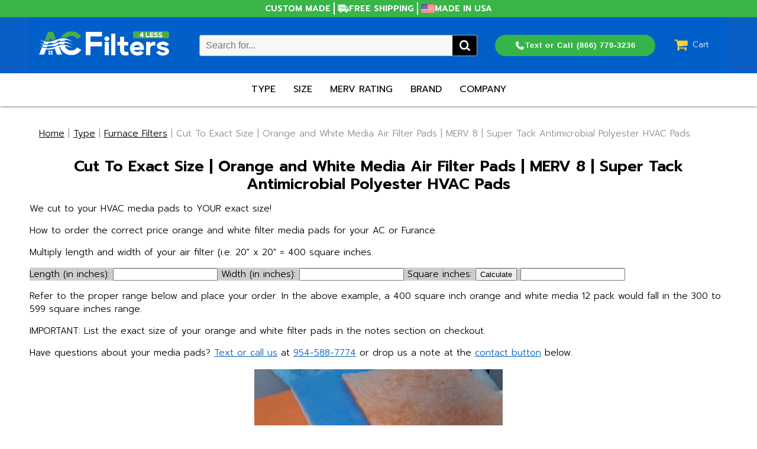

--- FILE ---
content_type: text/html
request_url: https://www.acfilters4less.com/1--filters-re-order-media-filter-pads.html
body_size: 14519
content:
<!DOCTYPE html PUBLIC "-//W3C//DTD XHTML 1.0 Strict//EN" "http://www.w3.org/TR/xhtml1/DTD/xhtml1-strict.dtd"><html><head>
<meta property="og:title" content="Cut To Exact Size | Orange and White Media Air Filter Pads | MERV 8 | Super Tack Antimicrobial Polyester HVAC Pads" />
<meta property="og:type" content="product" />
<meta property="og:url" content="https://www.acfilters4less.com/1--filters-re-order-media-filter-pads.html" />
<meta property="og:image" content="https://s.turbifycdn.com/aah/yhst-136016716051944/re-order-media-filter-pads-50.png" />
<meta property="og:site_name" content="AC Filters 4 Less" />
<meta property="fb:app_id" content="https://www.facebook.com/pages/AC-Filters-4-Less/168055123229552" />
<script language="javascript">
document.getElementsByTagName('html')[0].setAttribute('xmlns:fb', 'http://www.facebook.com/2008/fbml');
</script>
<meta property="og:description" content="<style>
.fcol.c3 {
    text-align: center;
}
#contactus001 {
    display: inline-block;
    background-color: #fcd139;
    padding: 10px 15px;
    text-decoration: none;
    color: #000;
    font-weight: 700;
    border: 5px;
    border-radius: 15px;
    letter-spacing: 1.2px;
margin-top:10px;
}
#orderbox {
background: #dbdbdb;
}
#incalculator {
display: inline-block;
background: #cfcccc;
    }
#incalculator label, input {
        display: inline;
    }
</style>

<p><img src=&quot;https://sep.turbifycdn.com/ty/cdn/yhst-136016716051944/Airflow_Direction.png&quot; style=&quot;float: left;margin-right: 30px;&quot; width=&quot;400&quot;/> Improve Your Air Quality with Orange and White Media Air Filters. 

An orange and white air filter media pad is a type of air filter media used in various HVAC systems. The orange and white coloration indicates that the pad comprises two layers: an orange layer designed to remove larger particles from the air and a white layer designed to remove smaller particles and improve air quality. This filter is one of the best filters for people with allergies.

Safeguard high-performance media filter pads feature a tackifier on the downstream orange side, giving the media high dust-holding capacity. Antimicrobial effectively controls the growth of mold, mildew, algae, and fungi on the air filter media. Dual-ply construction allows depth loading on the white air entering side and efficient dust capture on the dense orange downstream side. These AC & furnace filters hold a MERV 8 rating.

Our Orange and White Media Pads are the ultimate solution for enhancing your HVAC system's air filtration. Our MERV 8-rated Orange and White Media Air Filters are expertly crafted to ensure superior air quality in residential and commercial settings.

Innovative Dual-Density Design: These filters feature multiple denier fibers, giving them a unique dual-density that maximizes dust-holding capacity. The white, air-entering side has a coarse, open structure designed for depth loading, while the dense orange downstream side prevents dust from passing through the media.

Enhanced Filtration with Tackifier: The downstream side is uniformly coated with a tackifier, significantly boosting the media's dirt-holding capacity. This ensures that more particles are trapped, effectively enhancing air purification.

Antimicrobial Treatment for Healthier Air: An antimicrobial biocide is added to effectively control the growth of mold, mildew, algae, and fungi on the media. Our SafeGuard antimicrobial treatment is safe, as it will not off-gas or migrate into your system, ensuring the air remains healthy and clean.

Fire Safety and Efficiency: Our filters hold a UL Class 2 fire rating, ensuring safety and reliability. The Dual-Ply SafeGuard media has been independently tested using ASHRAE Standard 52.2, confirming its MERV 8 (Minimum Efficiency Reporting Value) rating. This rating guarantees excellent filtration efficiency, capturing a wide range of airborne contaminants.

Customization for Your Specific Needs: We understand that every HVAC system is unique. We offer customized solutions to fit your specific requirements if you are still looking for the size you need. Our Orange and White Media Air Filters are efficient and customizable to your needs.

Choose our Orange and White Media Pads for an air filter solution combining cutting-edge technology with versatility and safety. Enhance indoor air quality today with our top-performing filters. </p>" />
<!-- Google Tag Manager -->
<script>(function(w,d,s,l,i){w[l]=w[l]||[];w[l].push({'gtm.start':
new Date().getTime(),event:'gtm.js'});var f=d.getElementsByTagName(s)[0],
j=d.createElement(s),dl=l!='dataLayer'?'&l='+l:'';j.async=true;j.src=
'https://www.googletagmanager.com/gtm.js?id='+i+dl;f.parentNode.insertBefore(j,f);
})(window,document,'script','dataLayer','GTM-KVNSLWD');</script>
<!-- End Google Tag Manager -->

 <script type="application/ld+json">
    {
      "@context": "https://schema.org",
      "@type": "organization",
      "image": [
        "https://sep.turbifycdn.com/ty/cdn/yhst-136016716051944/logo-dark.png"
       ],
      "name": "AC Filters 4 Less",
      "address": {
        "@type": "PostalAddress",
        "streetAddress": "4613 N University Drive #236",
        "addressLocality": "Coral Springs",
        "addressRegion": "FL",
        "postalCode": "33067",
        "addressCountry": "US"
      },
      "aggregateRating": {
        "@type": "AggregateRating",
        "ratingValue": "5",
        "reviewCount": "5"
      },
      "review": [
    {
      "@type": "Review",
      "author": {
            "@type": "Person", 
            "name": "Randy Kurtz"
      },
      "datePublished": "2023-12-01",
      "reviewBody": "Our central A/C requires a hard-to-find filter size. AC Filters 4 Less has gone out of their way to make sure we get the exact right size at a fair prize. A professional and friendly business--I highly recommend!",
      "name": "Highly recommended!",
      "reviewRating": {
        "@type": "Rating",
        "bestRating": "5",
        "ratingValue": "5",
        "worstRating": "1"
      }
    },
    {
      "@type": "Review",
      "author": {
            "@type": "Person", 
            "name": "Kenneth B."
      },
      "datePublished": "2024-04-10",
      "reviewBody": "I just ordered AC filters for the first time from www.ACFilters4Less.com. The customer service is excellent. I had a question about our order, and the response was terrific! AC Filters 4 Less is a great company with reasonable prices and excellent customer service!",
      "name": "Excellent customer service!",
      "reviewRating": {
        "@type": "Rating",
        "bestRating": "5",
        "ratingValue": "5",
        "worstRating": "1"
      }
    },{
      "@type": "Review",
      "author": {
            "@type": "Person", 
            "name": "Jonathan Kaiser"
      },
      "datePublished": "2024-04-16",
      "reviewBody": "I just moved into a new home in Coral Springs. While stocking up on necessities I need throughout the year to maintain my house, I came across this air filter company. Here, I can get high-quality AC filters for half the price I would pay anywhere else. The service is second to none. I highly recommend that you do, too!!! You will appreciate the excellent service they provide. Buy smart, buy with this company, and you won�t regret it.",
      "name": "High-quality AC filters for half the price.",
      "reviewRating": {
        "@type": "Rating",
        "bestRating": "5",
        "ratingValue": "5",
        "worstRating": "1"
      }
    },
    {
      "@type": "Review",
      "author": {
            "@type": "Person", 
            "name": "William Wakeling"
      },
      "datePublished": "2023-12-16",
      "reviewBody": "I ordered air filters but accidentally entered my incorrect home address. FedEx delivered the filters to the incorrect address. AC Filters 4 Less was on top of it right away. They were excellent with customer service. They took care of me. They resent filters to my correct address at no additional charge.",
      "name": "Excellent with customer service.",
      "reviewRating": {
        "@type": "Rating",
        "bestRating": "5",
        "ratingValue": "5",
        "worstRating": "1"
      }
    },
    {
      "@type": "Review",
      "author": {
            "@type": "Person", 
            "name": "Tom Keady"
      },
      "datePublished": "2023-12-02",
      "reviewBody": "Mark with AC Filters 4 Less is ALWAYS on top of things regarding my air filter orders. He's got this and then some. Way to Go!",
      "name": "ALWAYS on top of things regarding my air filter orders.",
      "reviewRating": {
        "@type": "Rating",
        "bestRating": "5",
        "ratingValue": "5",
        "worstRating": "1"
      }
    },
    {
      "@type": "Review",
      "author": {
            "@type": "Person", 
            "name": "Randy Kurtz"
      },
      "datePublished": "2023-12-10",
      "reviewBody": "Our central A/C requires a custom-size filter that is hard-to-find and custom-size. AC Filters 4 Less has gone out of its way to ensure we get the right size at a fair price. It is a professional and friendly business�I highly recommend it!",
      "name": "Professional and friendly business�I highly recommend it!",
      "reviewRating": {
        "@type": "Rating",
        "bestRating": "5",
        "ratingValue": "5",
        "worstRating": "1"
      }
    }
  ],
      "url": "https://www.acfilters4less.com/",
      "telephone": "+19545887774"
    }
    </script><script type="application/ld+json">
//<![CDATA[
{"@context": "https://schema.org","@type": "WebSite","url": "https://www.acfilters4less.com/","keywords": "","name": "AC Filters 4 Less"}//]]>
</script><meta name="viewport" content="width=device-width, initial-scale=1.0, minimum-scale=1.0, user-scalable=0" /><title>Best AC Filters Furnace Filters For People With Allergies</title><meta name="Description" content="SafeGuard High Performance Media Filter Pads Features a Tackifier on the Downstream Orange Side Giving The Media High Dust Holding Capacity. Controls Mold, Mildew" /><link href="https://www.acfilters4less.com/1--filters-re-order-media-filter-pads.html" rel="canonical"></link><link rel="stylesheet" type="text/css" href="https://sep.turbifycdn.com/ay/mobile/css/mmenu_2.css" /><link rel="stylesheet" type="text/css" href="css.css" /><link rel="stylesheet" type="text/css" href="css-edits.css" /><link rel="stylesheet" type="text/css" href="https://sep.turbifycdn.com/ty/cdn/yhst-136016716051944/sushil-css.css?t=20240802news" /><link rel="stylesheet" type="text/css" href="https://sep.turbifycdn.com/ty/cdn/yhst-136016716051944/bihani-css.css?t=20240510444" /><script type="text/javascript" src="https://ajax.googleapis.com/ajax/libs/jquery/1.11.2/jquery.min.js"></script><meta name="google-site-verification" content="-1diZRkcfoDxqrVCs-JKVYi6S89sQ8UVush7o-rFjMY" />

<!-- Facebook Pixel Code -->
<script>
!function(f,b,e,v,n,t,s)
{if(f.fbq)return;n=f.fbq=function(){n.callMethod?
n.callMethod.apply(n,arguments):n.queue.push(arguments)};
if(!f._fbq)f._fbq=n;n.push=n;n.loaded=!0;n.version='2.0';
n.queue=[];t=b.createElement(e);t.async=!0;
t.src=v;s=b.getElementsByTagName(e)[0];
s.parentNode.insertBefore(t,s)}(window,document,'script',
'https://connect.facebook.net/en_US/fbevents.js');
 fbq('init', '6009179685825470');
fbq('track', 'PageView');
</script>
<noscript>
 <img height="1" width="1"
src="https://www.facebook.com/tr?id=6009179685825470&ev=PageView
&noscript=1"/>
</noscript>
<!-- End Facebook Pixel Code -->

<script>
  (function(w, d, t, h, s, n) {
    w.FlodeskObject = n;
    var fn = function() {
      (w[n].q = w[n].q || []).push(arguments);
    };
    w[n] = w[n] || fn;
    var f = d.getElementsByTagName(t)[0];
    var v = '?v=' + Math.floor(new Date().getTime() / (120 * 1000)) * 60;
    var sm = d.createElement(t);
    sm.async = true;
    sm.type = 'module';
    sm.src = h + s + '.mjs' + v;
    f.parentNode.insertBefore(sm, f);
    var sn = d.createElement(t);
    sn.async = true;
    sn.noModule = true;
    sn.src = h + s + '.js' + v;
    f.parentNode.insertBefore(sn, f);
  })(window, document, 'script', 'https://assets.flodesk.com', '/universal', 'fd');
</script><script type="text/javascript">
    (function(c,l,a,r,i,t,y){
        c[a]=c[a]||function(){(c[a].q=c[a].q||[]).push(arguments)};
        t=l.createElement(r);t.async=1;t.src="https://www.clarity.ms/tag/"+i;
        y=l.getElementsByTagName(r)[0];y.parentNode.insertBefore(t,y);
    })(window, document, "clarity", "script", "f1wack3vje");
</script><link rel="icon" type="image/x-icon" href="https://sep.turbifycdn.com/ty/cdn/yhst-136016716051944/favicon.ico?t=1769000560&" /></head><body><div class="AuthorizeNetSeal"> <script type="text/javascript" language="javascript">var ANS_customer_id="1726aa33-7be8-4a2e-a8f6-fa9c9936b465";</script> <script type="text/javascript" language="javascript" src="//verify.authorize.net:443/anetseal/seal.js" ></script> </div>
<style>.AuthorizeNetSeal {
    position: fixed;
    bottom: 0px;
    right: 29px;
display:none;
}
</style><div><!-- Google Tag Manager (noscript) -->
<noscript><iframe src="https://www.googletagmanager.com/ns.html?id=GTM-KVNSLWD"
height="0" width="0" style="display:none;visibility:hidden"></iframe></noscript>
<!-- End Google Tag Manager (noscript) --><header><div id="universal-header-bar"><style>.top_header .hide-dsk div, .top_header .hide-mbl div {     padding: 0 5px;     display: flex;     gap: 5px;     align-items: center;     text-transform: uppercase; }.top_header div a, .top_header div {text-decoration: none;color: #fff; }</style><div class="top_header"><div class="hide-dsk"><div> <img src="https://sep.turbifycdn.com/ty/cdn/yhst-136016716051944/topbanner_freeicon.png" height="15"> Free Shipping </div> <div><img src="https://sep.turbifycdn.com/ty/cdn/yhst-136016716051944/flag.png" height="15"><a href="tel:866-779-3236">Text or Call 866-779-3236</a> </div></div><div class="hide-mbl"><div> <a href="custom-ac-filter.html">    Custom Made  </a></div>     <div>  <img src="https://sep.turbifycdn.com/ty/cdn/yhst-136016716051944/topbanner_freeicon.png" height="15">  Free Shipping </div>     <div><img src="https://sep.turbifycdn.com/ty/cdn/yhst-136016716051944/flag.png" height="15">Made In USA</div>     </div></div><div class="inner"><div id="logo-search"><div class="cartBar"><a href="https://secure.acfilters4less.com/yhst-136016716051944/cgi-bin/wg-order?yhst-136016716051944" class="cartLink"><img style="max-width:27.5px;max-height:27.5px" src="https://s.turbifycdn.com/aah/yhst-136016716051944/home-111.png" align="absmiddle"> </img><span>Cart</span></a></div><span class="universal-phone"><style>
@media (min-width:801px)  {
#topSearch {
    position: relative;
    width: 40%;
    margin-left: 0%;
    z-index: 0;
}
span.universal-phone {
    display: flex;
    gap: 20px;
}
a.phone_btn svg {
    width: 18px;
    fill: #f6f7f9;
}
a.phone_btn {
    display: flex !important;
    align-items: center;
    justify-content: center;
    gap: 5px;
}
a.phone_btn {
    background: #37b448;
    padding: 9px 13px;
    border-radius: 21px;
    font-size: 13px !important;
    width: 245px;
    font-family: Arial, sans-serif;
}
}
</style>
<a href="tel:866-779-3236" class="phone_btn"><svg xmlns="http://www.w3.org/2000/svg" viewBox="0 0 640 640"><!--!Font Awesome Free v7.1.0 by @fontawesome - https://fontawesome.com License - https://fontawesome.com/license/free Copyright 2025 Fonticons, Inc.--><path d="M224.2 89C216.3 70.1 195.7 60.1 176.1 65.4L170.6 66.9C106 84.5 50.8 147.1 66.9 223.3C104 398.3 241.7 536 416.7 573.1C493 589.3 555.5 534 573.1 469.4L574.6 463.9C580 444.2 569.9 423.6 551.1 415.8L453.8 375.3C437.3 368.4 418.2 373.2 406.8 387.1L368.2 434.3C297.9 399.4 241.3 341 208.8 269.3L253 233.3C266.9 222 271.6 202.9 264.8 186.3L224.2 89z"></path></svg> <span>Text or Call (866) 779-3236</span></a></span><div class="oneMobRow"><a id="hamburger" href="#mmenu"><img style="max-width:35;max-height:35" alt="Menu" src="https://s.turbifycdn.com/aah/yhst-136016716051944/home-114.png" align="absmiddle"> </img></a><span id="logo"><a href="/" title="AC Filters 4 Less"><img alt="AC Filters 4 Less" width="220" src="https://sep.turbifycdn.com/ty/cdn/yhst-136016716051944/logo-dark.png"></a></span></div><div id="topSearch" style="height: px"><form id="searcharea" _lpchecked="1" method="GET" name="searcharea" action="nsearch.html"><fieldset><label class="labelfield" for="searchfield"><input name="query" type="text" id="query" placeholder="Search for..." autocomplete="off" /></label><label class="buttonlabel" for="searchsubmit"><input name="searchsubmit" type="submit" value="Search" class="ys_primary" id="searchsubmit" /><input name="vwcatalog" type="hidden" value="yhst-136016716051944" /></label></fieldset></form></div><br clear="all" /></div></div><div id="navRibbon"><div class="inner"><nav id="mmenu"><ul class="topNav"><li class="mainNav"><a href="shop-by-type.html" class="top">Type</a><table border="0" cellspacing="0" cellpadding="0" class="sub" style="left:0"><tr valign="top"><td class="contents"><table border="0" cellspacing="0" cellpadding="0"><tr valign="top"><td class="col"><ul><li><a href="what-type-of-air-filter-should-i-purchase.html">Help Me Choose</a></li><li><a href="custom-ac-filter.html">Custom Size Filters</a></li><li><a href="fiberglass-air-filters.html">Fiberglass Filters</a></li><li><a href="polyester-air-filters.html">Polyester Air Filters</a></li><li><a href="pleated-air-filters.html">Pleated Air Filters</a></li><li><a href="furnace-filters.html">Furnace Filters</a></li><li><a href="air-vent-filters.html">Return Grille Air Vent Filters</a></li><li><a href="1--filters-re-order-media-filter-pads.html">Orange & White Media Pads</a></li><li><a href="air-filter-frames.html">Metal (Aluminium) Air Filter Frames</a></li></ul></td></tr></table></td></tr><tr><td colspan="4"><div class="viewall"><a href="shop-by-type.html">View All ></a></div></td></tr></table></li><li class="mainNav"><a href="shopbysize.html" class="top">Size</a><table border="0" cellspacing="0" cellpadding="0" class="sub" style="left:0"><tr valign="top"><td class="contents"><table border="0" cellspacing="0" cellpadding="0"><tr valign="top"><td class="col"><ul><li><a href="custom-ac-filter.html">Custom Size Filters</a></li><li><a href="1--filters-re-order-media-filter-pads.html">Orange & White Media Pads</a></li><li><a href="1--filters-aluminum-frame---media-filter-pads.html">Metal Filter Frames</a></li><li><a href="1-inch-air-filters.html">1" Air Filters</a></li><li><a href="2-inch-air-filters.html">2" Air Filters</a></li><li><a href="4-inch-air-filters.html">4" Air Filters</a></li></ul></td></tr></table></td></tr><tr><td colspan="4"><div class="viewall"><a href="shopbysize.html">View All ></a></div></td></tr></table></li><li class="mainNav"><a href="merv-rating.html" class="top">Merv Rating</a><table border="0" cellspacing="0" cellpadding="0" class="sub" style="left:0"><tr valign="top"><td class="contents"><table border="0" cellspacing="0" cellpadding="0"><tr valign="top"><td class="col"><ul><li><a href="what-is-merv.html">Help Me Choose</a></li><li><a href="fiberglass-air-filters.html">Merv Rating 3</a></li><li><a href="merv-rating-5-by-6.html">Merv Rating 5</a></li><li><a href="merv-rating-8.html">MERV RATING 8</a></li><li><a href="merv-rating-10.html">Merv Rating 10</a></li><li><a href="merv-rating-11.html">Merv Rating 11</a></li><li><a href="merv-rating-13.html">Merv Rating 13</a></li></ul></td></tr></table></td></tr><tr><td colspan="4"><div class="viewall"><a href="merv-rating.html">View All ></a></div></td></tr></table></li><li class="mainNav"><a href="shopbybrand.html" class="top">Brand</a><table border="0" cellspacing="0" cellpadding="0" class="sub" style="right:0"><tr valign="top"><td class="contents"><table border="0" cellspacing="0" cellpadding="0"><tr valign="top"><td class="col"><ul><li><a href="koch-fiberglass-polyester-pleated-ac-furnace-filters.html">Koch</a></li><li><a href="practical-pleat-air-filters.html">Practical Pleat</a></li><li><a href="5----6--filters-5--trane-perfect-fit-filters.html">Trane</a></li><li><a href="glasfloss.html">Glasfloss</a></li><li><a href="purolator.html">Purolator</a></li><li><a href="rheenandruud.html">Rheem and Ruud</a></li><li><a href="flanders.html">Flanders</a></li><li><a href="carrier.html">Carrier</a></li><li><a href="honeywell.html">Honeywell</a></li></ul></td></tr></table></td></tr><tr><td colspan="4"><div class="viewall"><a href="shopbybrand.html">View All ></a></div></td></tr></table></li><li class="mainNav"><a href="ourcompany.html" class="top">Company</a><table border="0" cellspacing="0" cellpadding="0" class="sub" style="right:0"><tr valign="top"><td class="contents"><table border="0" cellspacing="0" cellpadding="0"><tr valign="top"><td class="col"><ul><li><a href="contactus.html">Contact Us</a></li><li><a href="info.html">About Us</a></li><li><a href="shipping-and-returns.html">Shipping, Returns and Exchanges</a></li><li><a href="blog.html">Blog</a></li><li><a href="testimonials.html">Testimonials</a></li><li><a href="faq.html">FAQ</a></li><li><a href="filterreviews.html">Filter Reviews</a></li><li><a href="newsletter.html">Email Updates</a></li></ul></td></tr></table></td></tr><tr><td colspan="4"><div class="viewall"><a href="ourcompany.html">View All ></a></div></td></tr></table></li></ul></nav></div></div><style>
@media screen and (max-width: 780px) {
.msjk-topNav .msjk-mainNav:last-child {display:none;}
   #hamburger {
       top: 19px !important;
        left: 0px !important;
   }
   a.cartLink {
       top: 25px !important;
        right: 20px !important;
   }
#topSearch {
    padding: 10px 20px 0 0;
}
   .shop-by-text, .shop-by-separator {
        display: none !important;
    }
    main {
        margin-top: 0px !important;
    }
}
.msjk-white-header {
  max-width: 768px;
  width: 100%;
  margin: auto;
}
@media (min-width: 768px) {
  #white-navRibbon {
    display: none;
  }
}
#white-navRibbon {
  background-color: #ffffff;
  border: none;
  box-shadow: 0 2px 2px 0 rgba(0, 0, 0, 0.14), 0 1px 5px 0 rgba(0, 0, 0, 0.12),
    0 3px 1px -2px rgba(0, 0, 0, 0.2);
}

#Search-block #searchsubmit {
  background-image: url(../image/search-icon.png);
  background-color: #000000;
  background-repeat: no-repeat;
  background-size: cover;
  box-sizing: border-box;
  padding: 0 1em;
  position: absolute;
  right: 0;
  top: 0;
  width: 41px;
  height: 100%;
  color: #000000;
  border: 0px none;
  -webkit-appearance: none;
  font-size: 0;
}

ul.msjk-topNav {
  padding: 0;
  margin: 0;
  display: flex;
  justify-content: space-around;
}

ul.msjk-topNav li {
  list-style: none;
width:25%;
padding: 0 10px;
    text-align: center;
}

.msjk-mainNav {
  display: inline-block;
  position: relative;
  border-bottom: 2px solid transparent;
}

.msjk-mainNav:hover {
  border-bottom: 2px solid #005fc9;
}
.shop-by-text {
  font-family: "Prompt", sans-serif;
  text-transform: uppercase;
  font-weight: 500;
  font-size: 16px;
  color: #000000;
  padding: 15px;
  display: none;
}
.shop-by-separator {
  height: 56px;
  width: 2px;
  background-color: #d9d9d9;
  display: none;
}

.msjk-mainNav a.msjk-top {
  font-family: "Prompt", sans-serif;
  text-transform: uppercase;
  font-weight: 400;
  font-size: 16px;
  color: #000000;
  display: block;
  padding: 15px;
  text-decoration: none;
  gap: 8px;
}

.msjk-mainNav > ul > li > a {
  display: block;
  text-align: left;
  padding: 5px;
  text-decoration: none;
  text-overflow: ellipsis;
  overflow: hidden;
  max-width: 300px;
  color: #121212;
}

@media (max-width: 768px) {
  .msjk-topNav {
    justify-content: center !important;
    align-items: center;
  }
  .shop-by-text,
  .shop-by-separator {
    display: block;
  }
  .shop-by-text {
    font-size: 14px;
    padding-left: 10px;
    padding-right: 10px;
  }
  .shop-by-separator {
    height: 53px;
  }
  .msjk-mainNav a.msjk-top {
    font-size: 14px;
    font-weight: 600;
    padding-left: 10px;
    padding-right: 10px;
  }
}

@media only screen and (min-width: 320px) and (max-width: 930px) {
  .hero-container-mbl .hero-title {
/*    margin-top: 80px; */
  }
}

</style>
<div id="white-navRibbon">
            <div class="msjk-white-header">
              <nav id="msjk-mmenu">
                <ul class="msjk-topNav">
<li class="msjk-mainNav"><a href="shop-by-type.html" class="msjk-top">Type</a>
                  </li>
                  <li class="msjk-mainNav"><a href="shopbysize.html" class="msjk-top">Size</a>
                  </li>
                  <li class="msjk-mainNav"><a href="merv-rating.html" class="msjk-top">Merv</a>
                  </li>
                  <li class="msjk-mainNav"><a href="shopbybrand.html" class="msjk-top">Brand</a>
                  </li>
                </ul>
              </nav>
            </div>
          </div></div></header><main><div class="inner"><nav class="nav breadcrumbs"><div><a href="index.html">Home</a> | <span><a href="shop-by-type.html"><span>Type</span></a></span> | <span><a href="furnace-filters.html"><span>Furnace Filters</span></a></span> | Cut To Exact Size | Orange and White Media Air Filter Pads | MERV 8 | Super Tack Antimicrobial Polyester HVAC Pads</div></nav><script>
if(jQuery(".nav.breadcrumbs > div:first a").length){
    const script = document.createElement("script");
    script.type = "application/ld+json";
    var breadcrumbSchema = {
          "@context": "https://schema.org",
          "@type": "BreadcrumbList",
          "itemListElement": []
        }
    var breadcrumbListItems = [];
    var count = 0;
    jQuery(".nav.breadcrumbs > div:first a").each(function(){
        count++;
        breadcrumbListItems.push({
            "@type": "ListItem",
            "position": count,
            "name": jQuery(this).text(),
            "item": "https://www.acfilters4less.com/"+jQuery(this).attr("href"),
          });
    });
    breadcrumbSchema.itemListElement = breadcrumbListItems;
    script.innerText = JSON.stringify(breadcrumbSchema);
    document.body.appendChild(script);
}
</script><div class="section-wrap"><div class="ys_promocategory" id="ys_promocategory" catid="1--filters-re-order-media-filter-pads" categoryflag="1"></div><div class="fsection-name"><h1 class="text-center">Cut To Exact Size | Orange and White Media Air Filter Pads | MERV 8 | Super Tack Antimicrobial Polyester HVAC Pads</h1></div><p>We cut to your HVAC media pads to YOUR exact size!</p>
<p>How to order the correct price orange and white filter media pads for your AC or Furance.</p>
<p>Multiply length and width of your air filter (i.e. 20" x 20" = 400 square inches.</p>
<form id="incalculator">
      <label for="length">Length (in inches):</label>
      <input type="number" id="length" name="length" required>
      <label for="width">Width (in inches):</label>
      <input type="number" id="width" name="width" required>
      <label for="result">Square inches:</label>
      <button type="button" onclick="calculate()">Calculate</button>
      <input type="number" id="result" name="result" readonly>
    </form>
    <script>
      function calculate() {
        var length = document.getElementById("length").value;
        var width = document.getElementById("width").value;
        document.getElementById("result").value = length * width;
      }
    </script>
<p>Refer to the proper range below and place your order. In the above example, a 400 square inch orange and white media 12 pack would fall in the 300 to 599 square inches range.</p>
<p>IMPORTANT: List the exact size of your orange and white filter pads in the notes section on checkout.</p>
<p>Have questions about your media pads? <a href="tel:9545887774">Text or call us</a> at <a href="tel:9545887774">954-588-7774</a> or drop us a note at the <a href="contactus.html">contact button</a> below.</p>
<div style="margin:auto;width:100%;text-align: center;">
<video width="420" height="240" controls>
  <source src="https://sep.turbifycdn.com/ty/cdn/yhst-136016716051944/Orange-and-White-AC-Filter-Media-Pads.mp4" type="video/mp4">
Your browser does not support the video tag.
</video>
</div><div class="fcontainer"><div class="frow "><div class="fcol c3"><div class="finner sus-testing"><a href="reorder-filter-pads-1-299.html"><img src="https://s.turbifycdn.com/aah/yhst-136016716051944/custom-size-ac-filters-furnace-filters-43.png" width="236" height="236" border="0" hspace="0" vspace="0" alt="$7.16 Each&lt;br&gt;100-249 Square inches&lt;br&gt;Re-Order Media Pads&lt;br&gt;1 Case of 12" class="fim" data-original="https://s.turbifycdn.com/aah/yhst-136016716051944/7-33-each-001-299-square-inches-re-order-media-pads-1-case-of-12-2.png" data-lazy="https://s.turbifycdn.com/aah/yhst-136016716051944/7-33-each-001-299-square-inches-re-order-media-pads-1-case-of-12-2.png" /><noscript><img src="https://s.turbifycdn.com/aah/yhst-136016716051944/7-33-each-001-299-square-inches-re-order-media-pads-1-case-of-12-2.png" width="235" height="235" border="0" hspace="0" vspace="0" alt="$7.16 Each&lt;br&gt;100-249 Square inches&lt;br&gt;Re-Order Media Pads&lt;br&gt;1 Case of 12" class="fim" /></noscript></a><div id="ys_promoitem" itemid="reorder-filter-pads-1-299" itemcode="reorder-filter-pads-1-299"></div><div class="name"><a href="reorder-filter-pads-1-299.html" title="$7.16 Each&lt;br&gt;100-249 Square inches&lt;br&gt;Re-Order Media Pads&lt;br&gt;1 Case of 12">$7.16 Each<br>100-249 Square inches<br>Re-Order Media Pads<br>1 Case of 12</a></div><div class="special-info">FREE SHIPPING!</div></div><div class="price-row"><div class="price">$85.88</div></div><center><div class="add-to-cart"><form method="POST" action="https://secure.acfilters4less.com/yhst-136016716051944/cgi-bin/wg-order?yhst-136016716051944+reorder-filter-pads-1-299"><input name="vwquantity" type="hidden" value="1" id="vwquantity" /><input type="submit" value="Add to cart" class="fshop-now" title="Add to cart" /><input name="vwcatalog" type="hidden" value="yhst-136016716051944" /><input name="vwitem" type="hidden" value="reorder-filter-pads-1-299" /><input type="hidden" name=".autodone" value="https://www.acfilters4less.com/1--filters-re-order-media-filter-pads.html" /></form></div></center></div><div class="fcol c3"><div class="finner sus-testing"><a href="reorder-filter-pads-300-599.html"><img src="https://s.turbifycdn.com/aah/yhst-136016716051944/custom-size-ac-filters-furnace-filters-43.png" width="236" height="236" border="0" hspace="0" vspace="0" alt="$7.83 Each&lt;br&gt;250-499 Square inches&lt;br&gt;Re-Order Media Pads&lt;br&gt;1 Case of 12" class="fim" data-original="https://s.turbifycdn.com/aah/yhst-136016716051944/8-24-each-300-599-square-inches-re-order-media-pads-1-case-of-12-11.png" data-lazy="https://s.turbifycdn.com/aah/yhst-136016716051944/8-24-each-300-599-square-inches-re-order-media-pads-1-case-of-12-11.png" /><noscript><img src="https://s.turbifycdn.com/aah/yhst-136016716051944/8-24-each-300-599-square-inches-re-order-media-pads-1-case-of-12-11.png" width="235" height="235" border="0" hspace="0" vspace="0" alt="$7.83 Each&lt;br&gt;250-499 Square inches&lt;br&gt;Re-Order Media Pads&lt;br&gt;1 Case of 12" class="fim" /></noscript></a><div id="ys_promoitem" itemid="reorder-filter-pads-300-599" itemcode="reorder-filter-pads-300-599"></div><div class="name"><a href="reorder-filter-pads-300-599.html" title="$7.83 Each&lt;br&gt;250-499 Square inches&lt;br&gt;Re-Order Media Pads&lt;br&gt;1 Case of 12">$7.83 Each<br>250-499 Square inches<br>Re-Order Media Pads<br>1 Case of 12</a></div><div class="special-info">FREE SHIPPING!</div></div><div class="price-row"><div class="price">$93.97</div></div><center><div class="add-to-cart"><form method="POST" action="https://secure.acfilters4less.com/yhst-136016716051944/cgi-bin/wg-order?yhst-136016716051944+reorder-filter-pads-300-599"><input name="vwquantity" type="hidden" value="1" id="vwquantity" /><input type="submit" value="Add to cart" class="fshop-now" title="Add to cart" /><input name="vwcatalog" type="hidden" value="yhst-136016716051944" /><input name="vwitem" type="hidden" value="reorder-filter-pads-300-599" /><input type="hidden" name=".autodone" value="https://www.acfilters4less.com/1--filters-re-order-media-filter-pads.html" /></form></div></center></div><div class="fcol c3"><div class="finner sus-testing"><a href="reorder-filter-pads-600-800.html"><img src="https://s.turbifycdn.com/aah/yhst-136016716051944/custom-size-ac-filters-furnace-filters-43.png" width="236" height="236" border="0" hspace="0" vspace="0" alt="$9.99 Each&lt;br&gt;500-720 Square inches&lt;br&gt;Re-Order Media Pads&lt;br&gt;1 Case of 12" class="fim" data-original="https://s.turbifycdn.com/aah/yhst-136016716051944/12-02-each-600-800-square-inches-re-order-media-pads-1-case-of-12-11.png" data-lazy="https://s.turbifycdn.com/aah/yhst-136016716051944/12-02-each-600-800-square-inches-re-order-media-pads-1-case-of-12-11.png" /><noscript><img src="https://s.turbifycdn.com/aah/yhst-136016716051944/12-02-each-600-800-square-inches-re-order-media-pads-1-case-of-12-11.png" width="235" height="235" border="0" hspace="0" vspace="0" alt="$9.99 Each&lt;br&gt;500-720 Square inches&lt;br&gt;Re-Order Media Pads&lt;br&gt;1 Case of 12" class="fim" /></noscript></a><div id="ys_promoitem" itemid="reorder-filter-pads-600-800" itemcode="reorder-filter-pads-600-800"></div><div class="name"><a href="reorder-filter-pads-600-800.html" title="$9.99 Each&lt;br&gt;500-720 Square inches&lt;br&gt;Re-Order Media Pads&lt;br&gt;1 Case of 12">$9.99 Each<br>500-720 Square inches<br>Re-Order Media Pads<br>1 Case of 12</a></div><div class="special-info">FREE SHIPPING!</div></div><div class="price-row"><div class="price">$119.97</div></div><center><div class="add-to-cart"><form method="POST" action="https://secure.acfilters4less.com/yhst-136016716051944/cgi-bin/wg-order?yhst-136016716051944+reorder-filter-pads-600-800"><input name="vwquantity" type="hidden" value="1" id="vwquantity" /><input type="submit" value="Add to cart" class="fshop-now" title="Add to cart" /><input name="vwcatalog" type="hidden" value="yhst-136016716051944" /><input name="vwitem" type="hidden" value="reorder-filter-pads-600-800" /><input type="hidden" name=".autodone" value="https://www.acfilters4less.com/1--filters-re-order-media-filter-pads.html" /></form></div></center></div><div class="fcol c3"><div class="finner sus-testing"><a href="reorder-filter-pads-800-plus.html"><img src="https://s.turbifycdn.com/aah/yhst-136016716051944/custom-size-ac-filters-furnace-filters-43.png" width="236" height="236" border="0" hspace="0" vspace="0" alt="$11.33 Each&lt;br&gt;Over 721+ Square inches&lt;br&gt;Re-Order Media Pads&lt;br&gt;1 Case of 12" class="fim" data-original="https://s.turbifycdn.com/aah/yhst-136016716051944/17-71-each-over-800-square-inches-re-order-media-pads-1-case-of-12-1.png" data-lazy="https://s.turbifycdn.com/aah/yhst-136016716051944/17-71-each-over-800-square-inches-re-order-media-pads-1-case-of-12-1.png" /><noscript><img src="https://s.turbifycdn.com/aah/yhst-136016716051944/17-71-each-over-800-square-inches-re-order-media-pads-1-case-of-12-1.png" width="235" height="235" border="0" hspace="0" vspace="0" alt="$11.33 Each&lt;br&gt;Over 721+ Square inches&lt;br&gt;Re-Order Media Pads&lt;br&gt;1 Case of 12" class="fim" /></noscript></a><div id="ys_promoitem" itemid="reorder-filter-pads-800-plus" itemcode="reorder-filter-pads-800"></div><div class="name"><a href="reorder-filter-pads-800-plus.html" title="$11.33 Each&lt;br&gt;Over 721+ Square inches&lt;br&gt;Re-Order Media Pads&lt;br&gt;1 Case of 12">$11.33 Each<br>Over 721+ Square inches<br>Re-Order Media Pads<br>1 Case of 12</a></div><div class="special-info">FREE SHIPPING!</div></div><div class="price-row"><div class="price">$135.97</div></div><a id=contactus001 href="contactus.html">Contact US</a></div></div></div><div class="fsection-caption"><style>
.fcol.c3 {
    text-align: center;
}
#contactus001 {
    display: inline-block;
    background-color: #fcd139;
    padding: 10px 15px;
    text-decoration: none;
    color: #000;
    font-weight: 700;
    border: 5px;
    border-radius: 15px;
    letter-spacing: 1.2px;
margin-top:10px;
}
#orderbox {
background: #dbdbdb;
}
#incalculator {
display: inline-block;
background: #cfcccc;
    }
#incalculator label, input {
        display: inline;
    }
</style><br /><br /><p><img src="https://sep.turbifycdn.com/ty/cdn/yhst-136016716051944/Airflow_Direction.png" style="float: left;margin-right: 30px;" width="400"/> Improve Your Air Quality with Orange and White Media Air Filters.<br /><br />An orange and white air filter media pad is a type of air filter media used in various HVAC systems. The orange and white coloration indicates that the pad comprises two layers: an orange layer designed to remove larger particles from the air and a white layer designed to remove smaller particles and improve air quality. This filter is one of the best filters for people with allergies.<br /><br />Safeguard high-performance media filter pads feature a tackifier on the downstream orange side, giving the media high dust-holding capacity. Antimicrobial effectively controls the growth of mold, mildew, algae, and fungi on the air filter media. Dual-ply construction allows depth loading on the white air entering side and efficient dust capture on the dense orange downstream side. These AC & furnace filters hold a MERV 8 rating.<br /><br />Our Orange and White Media Pads are the ultimate solution for enhancing your HVAC system's air filtration. Our MERV 8-rated Orange and White Media Air Filters are expertly crafted to ensure superior air quality in residential and commercial settings.<br /><br />Innovative Dual-Density Design: These filters feature multiple denier fibers, giving them a unique dual-density that maximizes dust-holding capacity. The white, air-entering side has a coarse, open structure designed for depth loading, while the dense orange downstream side prevents dust from passing through the media.<br /><br />Enhanced Filtration with Tackifier: The downstream side is uniformly coated with a tackifier, significantly boosting the media's dirt-holding capacity. This ensures that more particles are trapped, effectively enhancing air purification.<br /><br />Antimicrobial Treatment for Healthier Air: An antimicrobial biocide is added to effectively control the growth of mold, mildew, algae, and fungi on the media. Our SafeGuard antimicrobial treatment is safe, as it will not off-gas or migrate into your system, ensuring the air remains healthy and clean.<br /><br />Fire Safety and Efficiency: Our filters hold a UL Class 2 fire rating, ensuring safety and reliability. The Dual-Ply SafeGuard media has been independently tested using ASHRAE Standard 52.2, confirming its MERV 8 (Minimum Efficiency Reporting Value) rating. This rating guarantees excellent filtration efficiency, capturing a wide range of airborne contaminants.<br /><br />Customization for Your Specific Needs: We understand that every HVAC system is unique. We offer customized solutions to fit your specific requirements if you are still looking for the size you need. Our Orange and White Media Air Filters are efficient and customizable to your needs.<br /><br />Choose our Orange and White Media Pads for an air filter solution combining cutting-edge technology with versatility and safety. Enhance indoor air quality today with our top-performing filters. </p></div></div></div></main><footer><div class="inner"><div class="finaltext"><script> var _ctct_m = "cc88a4c6263711907609bbf1fa62b6f8"; </script> <script id="signupScript" src="//static.ctctcdn.com/js/signup-form-widget/current/signup-form-widget.min.js" async defer></script></div><div class="footerBoxes"><div class="box col1111"><div class="newsletter"><a href="newsletter.html"><button id="newsletter">Sign Up For Email Updates!</button></a></div><div class="social-channels"><style> 
.google-pluss {
    text-align: left;
    margin: 10px 0;
}
.google-pluss a {
    display: inline-block;
}
.google-pluss a img {
    width: 0px;
    border-radius: 3px;
    box-shadow: 0 0px 6px rgba(0,0,0,.94);
}

.center-it img {
    margin: 0 2px;
    border-radius: 5px;
    box-shadow: 0 0px 2px rgba(0,0,0,.94);
}
</style>

<div style="line-height: normal;font-size: 1px;"class="center-it">
 <a href="https://www.yelp.com/biz/a-c-filters-4-less-coral-springs" target="_blank" alt="A/C Filters 4 Less on Yelp" title="A/C Filters 4 Less on Yelp"><img src="https://sep.turbifycdn.com/ty/cdn/yhst-136016716051944/acfilters-yelp.png?t=1769000560&"></a>
<a href="https://www.instagram.com/acfilters4less_/" target="_blank" alt="A/C Filters 4 Less on Instagram" title="A/C Filters 4 Less on Instagram"><img src="https://sep.turbifycdn.com/ty/cdn/yhst-136016716051944/acfilters-insta.png?t=1769000560&"></a>
<a href="https://twitter.com/acfilters4less" target="_blank" alt="A/C Filters 4 Less on Twitter" title="A/C Filters 4 Less on Twitter"><img src="https://sep.turbifycdn.com/ty/cdn/yhst-136016716051944/acfilters-twitter.png?t=1769000560&"></a>
<a href="https://www.pinterest.com/12filters/" target="_blank" alt="A/C Filters 4 Less on Pinterest" title="A/C Filters 4 Less on Pinterest"><img src="https://sep.turbifycdn.com/ty/cdn/yhst-136016716051944/acfilters-pin.png?t=1769000560&"></a>
<a href="https://www.facebook.com/AC-Filters-4-Less-168055123229552" target="_blank" alt="A/C Filters 4 Less on Facebook" title="A/C Filters 4 Less on Facebook"><img src="https://sep.turbifycdn.com/ty/cdn/yhst-136016716051944/acfilters-fb.png?t=1769000560&"></a>
<a href=" https://www.youtube.com/watch?v=nE3hD5luRA8" target="_blank" target="_blank" alt="A/C Filters 4 Less on YouTube" title="A/C Filters 4 Less on YouTube"><img src="https://sep.turbifycdn.com/ty/cdn/yhst-136016716051944/acfilters-yt.png?t=1769000560&"></a>

<!--<div class="g-plusone" data-annotation="inline" data-width="400"></div>-->
<div class="google-pluss"><a href=" https://plus.google.com/u/0/+MarkPlattOwnerofACFilters4Less" target="_blank" target="_blank" alt="A/C Filters 4 Less on Google Plus" title="A/C Filters 4 Less on Google Plus"><img src="https://sep.turbifycdn.com/ty/cdn/yhst-136016716051944/google-plus-1.png?t=1769000560&"></a></div>
<!--<script type="text/javascript">
  (function() {
    var po = document.createElement('script'); po.type = 'text/javascript'; po.async = true;
    po.src = 'https://apis.google.com/js/plusone.js';
    var s = document.getElementsByTagName('script')[0]; s.parentNode.insertBefore(po, s);
  })(); 
</script>-->
</div></div></div><div class="box col1111"><h3>Store Content</h3>

<a href="shopbysize.html">Shop by Size</a><br>
<a href="shopbybrand.html">Shop by Brand</a><br>
<a href="ourcompany.html">Our Company</a><br>
<a href="contactus.html">Contact Us</a><br>
<a href="terms-of-service.html">Terms of Service</a><br>
<a href="privacy-policy.html">Privacy Policy</a><br>
<a href="cookie-policy.html">Cookie Policy</a></div><div class="box col1111"><span>
<h3>AC Filters 4 Less</h3>
<span>
4613 N University Drive #236<br>
Coral Springs, FL 33067<br>
<a href="tel:8667793236">866-779-3236</a> <br />
<a href="tel:9545887774">954-588-7774</a>
</span></div><div class="box col1111"><h3>Text or Call <a href="tel:866-779-3236">866-779-3236</a></h3>
Need help choosing the right filter? Text or call <a href="tel:9545887774">954-588-7774 </a> - we respond to texts quickest! If we miss your call, we'll get back to you within 24 hours. You can also email info@acfilters4less.com</div><br clear="all" /></div></div><div id="copyright"><div class="inner">Copyright &copy; <script>document.write(new Date().getFullYear())</script> A/C Filters 4 Less LLC All Rights Reserved.</div></div></footer></div><div id="scrollToTop"><img src="https://s.turbifycdn.com/aah/yhst-136016716051944/home-113.png" width="80" height="80" border="0" hspace="0" vspace="0" alt="Scroll to top" /></div><script src="https://sep.turbifycdn.com/ty/cdn/yhst-136016716051944/sus-nav.js?t=119457">
//<![CDATA[
//]]>
</script><script type="text/javascript" id="yfc_loader" src="https://turbifycdn.com/store/migration/loader-min-1.0.34.js?q=yhst-136016716051944&ts=1769000560&p=1&h=secure.acfilters4less.com"></script><script type="text/javascript" src="https://sep.turbifycdn.com/ay/mobile/js/slick_2.js"></script><script type="text/javascript" src="https://sep.turbifycdn.com/ay/mobile/js/jquery.mmenu_1.min.js"></script><script type="text/javascript" src="https://sep.turbifycdn.com/ty/tm/js/jquery.elevateZoom-3.0.8.min.js"></script><script type="text/javascript" src="https://sep.turbifycdn.com/ty/tm/js/jquery.fancybox.pack.js"></script><script type="text/javascript" src="https://sep.turbifycdn.com/ty/tm/js/jquery.lazyload.min.js"></script><script type="text/javascript" src="https://sep.turbifycdn.com/ty/tm/js/scripts-bottom-sambee-4.js"></script><!-- START:Sushil - GA4 ecommerce dataLayer 2025-01-16 --><!-- END:Sushil - GA4 ecommerce dataLayer 2025-01-16 --></body>
<!-- Google tag (gtag.js) -->  <script async src='https://www.googletagmanager.com/gtag/js?id=342023498'></script><script> window.dataLayer = window.dataLayer || [];  function gtag(){dataLayer.push(arguments);}  gtag('js', new Date());  gtag('config', '342023498');</script><script> var YStore = window.YStore || {}; var GA_GLOBALS = window.GA_GLOBALS || {}; var GA_CLIENT_ID; try { YStore.GA = (function() { var isSearchPage = (typeof(window.location) === 'object' && typeof(window.location.href) === 'string' && window.location.href.indexOf('nsearch') !== -1); var isProductPage = (typeof(PAGE_ATTRS) === 'object' && PAGE_ATTRS.isOrderable === '1' && typeof(PAGE_ATTRS.name) === 'string'); function initGA() { } function setProductPageView() { PAGE_ATTRS.category = PAGE_ATTRS.catNamePath.replace(/ > /g, '/'); PAGE_ATTRS.category = PAGE_ATTRS.category.replace(/>/g, '/'); gtag('event', 'view_item', { currency: 'USD', value: parseFloat(PAGE_ATTRS.salePrice), items: [{ item_name: PAGE_ATTRS.name, item_category: PAGE_ATTRS.category, item_brand: PAGE_ATTRS.brand, price: parseFloat(PAGE_ATTRS.salePrice) }] }); } function defaultTrackAddToCart() { var all_forms = document.forms; var vwqnty = 0; document.addEventListener('DOMContentLoaded', event => { for (var i = 0; i < all_forms.length; i += 1) { if (typeof storeCheckoutDomain != 'undefined' && storeCheckoutDomain != 'order.store.turbify.net') { all_forms[i].addEventListener('submit', function(e) { if (typeof(GA_GLOBALS.dont_track_add_to_cart) !== 'undefined' && GA_GLOBALS.dont_track_add_to_cart === true) { return; } e = e || window.event; var target = e.target || e.srcElement; if (typeof(target) === 'object' && typeof(target.id) === 'string' && target.id.indexOf('yfc') === -1 && e.defaultPrevented === true) { return } e.preventDefault(); vwqnty = 1; if( typeof(target.vwquantity) !== 'undefined' ) { vwqnty = target.vwquantity.value; } if( vwqnty > 0 ) { gtag('event', 'add_to_cart', { value: parseFloat(PAGE_ATTRS.salePrice), currency: 'USD', items: [{ item_name: PAGE_ATTRS.name, item_category: PAGE_ATTRS.category, item_brand: PAGE_ATTRS.brand, price: parseFloat(PAGE_ATTRS.salePrice), quantity: vwqnty }] }); if (typeof(target) === 'object' && typeof(target.id) === 'string' && target.id.indexOf('yfc') != -1) { return; } if (typeof(target) === 'object') { target.submit(); } } }) } } }); } return { startPageTracking: function() { initGA(); if (isProductPage) { setProductPageView(); if (typeof(GA_GLOBALS.dont_track_add_to_cart) === 'undefined' || GA_GLOBALS.dont_track_add_to_cart !== true) { defaultTrackAddToCart() } } }, trackAddToCart: function(itemsList, callback) { itemsList = itemsList || []; var ga_cartItems = []; if (itemsList.length === 0 && typeof(PAGE_ATTRS) === 'object') { if (typeof(PAGE_ATTRS.catNamePath) !== 'undefined') { PAGE_ATTRS.category = PAGE_ATTRS.catNamePath.replace(/ > /g, '/'); PAGE_ATTRS.category = PAGE_ATTRS.category.replace(/>/g, '/') } itemsList.push(PAGE_ATTRS); } if (itemsList.length === 0) { return } var orderTotal = 0; for (var i = 0; i < itemsList.length; i += 1) { var itemObj = itemsList[i]; var gaItemObj = {}; if (typeof(itemObj.id) !== 'undefined') { gaItemObj.id = itemObj.id } if (typeof(itemObj.name) !== 'undefined') { gaItemObj.name = itemObj.name } if (typeof(itemObj.category) !== 'undefined') { gaItemObj.category = itemObj.category } if (typeof(itemObj.brand) !== 'undefined') { gaItemObj.brand = itemObj.brand } if (typeof(itemObj.salePrice) !== 'undefined') { gaItemObj.price = itemObj.salePrice } if (typeof(itemObj.quantity) !== 'undefined') { gaItemObj.quantity = itemObj.quantity } ga_cartItems.push(gaItemObj); orderTotal += parseFloat(itemObj.salePrice) * itemObj.quantity; } gtag('event', 'add_to_cart', { value: orderTotal, currency: 'USD', items: ga_cartItems }); } } })(); YStore.GA.startPageTracking() } catch (e) { if (typeof(window.console) === 'object' && typeof(window.console.log) === 'function') { console.log('Error occurred while executing Google Analytics:'); console.log(e) } } </script> <script type="text/javascript">
csell_env = 'ue1';
 var storeCheckoutDomain = 'secure.acfilters4less.com';
</script>

<script type="text/javascript">
  function toOSTN(node){
    if(node.hasAttributes()){
      for (const attr of node.attributes) {
        node.setAttribute(attr.name,attr.value.replace(/(us-dc1-order|us-dc2-order|order)\.(store|stores)\.([a-z0-9-]+)\.(net|com)/g, storeCheckoutDomain));
      }
    }
  };
  document.addEventListener('readystatechange', event => {
  if(typeof storeCheckoutDomain != 'undefined' && storeCheckoutDomain != "order.store.turbify.net"){
    if (event.target.readyState === "interactive") {
      fromOSYN = document.getElementsByTagName('form');
        for (let i = 0; i < fromOSYN.length; i++) {
          toOSTN(fromOSYN[i]);
        }
      }
    }
  });
</script>
<script type="text/javascript">
// Begin Store Generated Code
 </script> <script type="text/javascript" src="https://s.turbifycdn.com/lq/ult/ylc_1.9.js" ></script> <script type="text/javascript" src="https://s.turbifycdn.com/ae/lib/smbiz/store/csell/beacon-a9518fc6e4.js" >
</script>
<script type="text/javascript">
// Begin Store Generated Code
 csell_page_data = {}; csell_page_rec_data = []; ts='TOK_STORE_ID';
</script>
<script type="text/javascript">
// Begin Store Generated Code
function csell_GLOBAL_INIT_TAG() { var csell_token_map = {}; csell_token_map['TOK_SPACEID'] = '2022276099'; csell_token_map['TOK_URL'] = ''; csell_token_map['TOK_STORE_ID'] = 'yhst-136016716051944'; csell_token_map['TOK_ITEM_ID_LIST'] = '1--filters-re-order-media-filter-pads'; csell_token_map['TOK_ORDER_HOST'] = 'order.store.turbify.net'; csell_token_map['TOK_BEACON_TYPE'] = 'prod'; csell_token_map['TOK_RAND_KEY'] = 't'; csell_token_map['TOK_IS_ORDERABLE'] = '2';  c = csell_page_data; var x = (typeof storeCheckoutDomain == 'string')?storeCheckoutDomain:'order.store.turbify.net'; var t = csell_token_map; c['s'] = t['TOK_SPACEID']; c['url'] = t['TOK_URL']; c['si'] = t[ts]; c['ii'] = t['TOK_ITEM_ID_LIST']; c['bt'] = t['TOK_BEACON_TYPE']; c['rnd'] = t['TOK_RAND_KEY']; c['io'] = t['TOK_IS_ORDERABLE']; YStore.addItemUrl = 'http%s://'+x+'/'+t[ts]+'/ymix/MetaController.html?eventName.addEvent&cartDS.shoppingcart_ROW0_m_orderItemVector_ROW0_m_itemId=%s&cartDS.shoppingcart_ROW0_m_orderItemVector_ROW0_m_quantity=1&ysco_key_cs_item=1&sectionId=ysco.cart&ysco_key_store_id='+t[ts]; } 
</script>
<script type="text/javascript">
// Begin Store Generated Code
function csell_REC_VIEW_TAG() {  var env = (typeof csell_env == 'string')?csell_env:'prod'; var p = csell_page_data; var a = '/sid='+p['si']+'/io='+p['io']+'/ii='+p['ii']+'/bt='+p['bt']+'-view'+'/en='+env; var r=Math.random(); YStore.CrossSellBeacon.renderBeaconWithRecData(p['url']+'/p/s='+p['s']+'/'+p['rnd']+'='+r+a); } 
</script>
<script type="text/javascript">
// Begin Store Generated Code
var csell_token_map = {}; csell_token_map['TOK_PAGE'] = 'p'; csell_token_map['TOK_CURR_SYM'] = '$'; csell_token_map['TOK_WS_URL'] = 'https://yhst-136016716051944.csell.store.turbify.net/cs/recommend?itemids=1--filters-re-order-media-filter-pads&location=p'; csell_token_map['TOK_SHOW_CS_RECS'] = 'false';  var t = csell_token_map; csell_GLOBAL_INIT_TAG(); YStore.page = t['TOK_PAGE']; YStore.currencySymbol = t['TOK_CURR_SYM']; YStore.crossSellUrl = t['TOK_WS_URL']; YStore.showCSRecs = t['TOK_SHOW_CS_RECS']; </script> <script type="text/javascript" src="https://s.turbifycdn.com/ae/store/secure/recs-1.3.2.2.js" ></script> <script type="text/javascript" >
</script>
</html>
<!-- html110.prod.store.e1a.lumsb.com Thu Jan 22 02:30:43 PST 2026 -->
